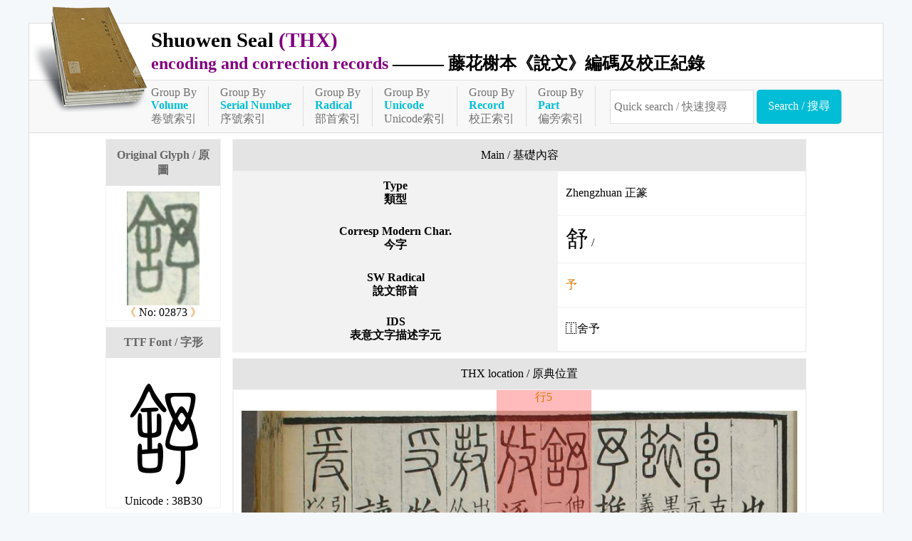

--- FILE ---
content_type: text/html;charset=UTF-8
request_url: https://seal.cmex.org.tw/view.jsp?ID=2873
body_size: 6661
content:
<!DOCTYPE html>
<html lang="zh-Hant-TW" prefix="og: https://ogp.me/ns#">
<head>
<meta charset="UTF-8" />
<meta name="viewport" content="width=device-width, initial-scale=1, minimum-scale=1, maximum-scale=5" />
<!-- 簡介 -->
<title>02873 [舒] - Shuowen Seal (THX) - 藤花榭本《說文》</title>
<meta name="keywords" content="小篆,說文解字,藤花榭本,東漢,許慎,東京圖書館藏,嘉慶．丁卯,齊額勒布,大徐本,徐鉉" />
<meta name="theme-color" content="#02bdd6" />
<meta name="Description" content="說文解字, SN: 02873, Corresp Modern Char/今字: 舒, Unicode: U+38B30, Type/類型: Zhengzhuan, SW Radical/說文部首: 予" />
<meta name="copyright" content="CMEX中文數位化技術推廣基金會">
<meta name="subject" content="說文解字">
<meta name="rating" content="General">
<meta name="author" content="CMEX中文數位化技術推廣基金會">

<link rel="canonical" href="https://seal.cmex.org.tw/view.jsp?ID=2873" />
<link href="favicon.ico" type="image/vnd.microsoft.icon" rel="shortcut icon" />
<link href="favicon.ico" type="image/vnd.microsoft.icon" rel="icon" />
<link href='img/icon.png' type='image/png' rel='apple-touch-icon' >
<link rel="stylesheet" href="./set.css" type="text/css" />
<meta itemprop='name' content='02873 [舒] - Shuowen Seal (THX) - 藤花榭本《說文》' />
<meta itemprop='image' content='https://seal.cmex.org.tw/glyph/2/02873.png' />
<meta itemprop='description' content='說文解字, SN: 02873, Corresp Modern Char/今字: 舒, Unicode: U+38B30, Type/類型: Zhengzhuan, SW Radical/說文部首: 予' />

<meta property='og:url' content='https://seal.cmex.org.tw/view.jsp?ID=2873' />
<meta property='og:title' content='02873 [舒] - Shuowen Seal (THX) - 藤花榭本《說文》' />
<meta property='og:type' content='website' />
<meta property='og:locale' content='zh-TW' />
<meta property='og:image' content='https://seal.cmex.org.tw/glyph/2/02873.png' />
<meta property='og:image:type' content='image/png' />
<meta property='og:image:width' content='200' />
<meta property='og:image:height' content='200' />
<meta property='og:description' content='說文解字, SN: 02873, Corresp Modern Char/今字: 舒, Unicode: U+38B30, Type/類型: Zhengzhuan, SW Radical/說文部首: 予' />

<!-- Global site tag (gtag.js) - Google Analytics -->
 
<script type="text/javascript" src="/func.js"></script>
<!--
<script async src="https://www.googletagmanager.com/gtag/js?id="></script>
<script>

window.dataLayer = window.dataLayer || [];
function gtag(){dataLayer.push(arguments);}
gtag('js', new Date());
gtag('config', '');
</script>
-->

</head>
<body																					>
<div class=fme12>



<header id=header>
<img src=img/icon.png alt=''>
<h1>
<a href=index.jsp><big>Shuowen Seal <purple>(THX)</purple></big><br/>
<purple>encoding and correction records</purple> 
<span>——— 藤花榭本《說文》編碼及校正紀錄</span></a>
</h1>
<nav>
<a href='indexV.jsp'>Group By<div><cyan>Volume</cyan></div>卷號索引</a><a href='indexS.jsp'>Group By<div><cyan>Serial Number</cyan></div>序號索引</a><a href='indexR.jsp'>Group By<div><cyan>Radical</cyan></div>部首索引</a><a href='indexU.jsp'>Group By<div><cyan>Unicode</cyan></div>Unicode索引</a><a href='indexE.jsp'>Group By<div><cyan>Record</cyan></div>校正索引</a><a href='indexI.jsp'>Group By<div><cyan>Part</cyan></div>偏旁索引</a><form action=search.jsp class=quick>
<input name=SN value="" aria-label="快速搜尋" placeholder="Quick search / 快速搜尋" required>
<input type=submit value="Search / 搜尋">
</form>
</nav>

</header>

<main id=main onClick="" onKeydown="return disableArrow(event);">
<section class='fme10' >
<h2 class=hide>Seal/小篆 : 舒</h2>
<flex class=view>
<div>
	<section>
	<h3>Original Glyph / 原圖</h3>
	<img src="glyph/2/02873.png" alt="舒">	
	<div><a href='/view.jsp?ID=2872' title="- 上一筆 -">《</a> 
	No: 02873 <a href='/view.jsp?ID=2874' title="- 下一筆 -">》</a></div>

	</section>

	<section>
	<h3>TTF Font / 字形</h3>
	<div class=seal>夰</div>
	<div>Unicode : 38B30</div>
	</section>

	<section>
	<h3>藤本序號</h3>
	02777</section>
</div>

<div>
	<div>
		<table>
			<caption>Main / 基礎內容</caption>
			<tr><th scope=row>Type<br/>類型</th>
				<td>Zhengzhuan 正篆</td></tr>
			<tr><th scope=row>Corresp Modern Char.<br/>今字</th>	<td><span style='font-size:2em;'>舒</span> /</td></tr>
			<tr><th scope=row>SW Radical<br/>說文部首</th>	<td><a href="indexR.jsp?ID=127" >予</a></td></tr>
			<tr><th scope=row>IDS<br/>表意文字描述字元</th>	<td>⿰舍予</td></tr>
			<!--tr><th scope=row>Submission Info.<br/>提案文件</th>	<td></td></tr>
			<tr><th scope=row>Other sSubmission Info.<br/>其他提案文件</th>	<td></td></tr-->
		</table>
	</div>

	<div>
		<table class=ori>
			<caption>THX location / 原典位置</caption>
			<tr><td align=center>
			<br/>
			<a href="ori/4d-2.jpg" target=_blank><img src="ori/4d-2.jpg" title="卷4下，頁2右，第5行。" class="p1">
			<span style="left:46.0%;">行5</span></a></td></tr>
		</table>
	</div>

	<div>
		<form name=f2>
		<input type=hidden name="ID" value="2873"><table class=form>
			<caption>Comments / 意見留言</caption>
			<tr><th><label for=name><red>*</red>Name / 姓名</label></th>	<td><input name=name id=name maxlength=40 required></td></tr>
			<tr><th><label for=email>E-mail</label></th>	<td><input name=email id=email type=email maxlength=40></td></tr>
			<tr><th><label for=subType>Type / 意見類型</label></th>	<td><select name=subType id=subType><option></option></select></td></tr>
			<tr><th><label for=subject><red>*</red>Title / 主旨</label></th>	<td><input name=subject id=subject maxlength=40 required></td></tr>
			<tr><th colspan=2><label for=content><red>*</red>Content / 內容</label></th></tr>
			<tr><td colspan=2><textarea name=content id=content required></textarea></td></tr>
			<tr><th><label for=url>Ref. URL / 參考網址</label></th>	<td><input name=url id=url maxlength=240></td></tr>
			<tfoot>
				<tr><td colspan=2 align=center><input type=submit value="- Send / 送出 -"></textarea></td></tr>
			</tfoot>
		</table>
		</form>
</div>

</div>

</flex>

<script>
document['f2']['ons'+'ubmit']=function(){ this.action='submission'+"."+'jsp'; }

</script>
</section>
</main>
</div>
<footer id=footer 10em>
<div class="copy">
Chinese Foundation For Digitization Technology 
<idiv>©中文數位化技術推廣基金會 製作</idiv>
</div>

</footer>
</body>
</html>

